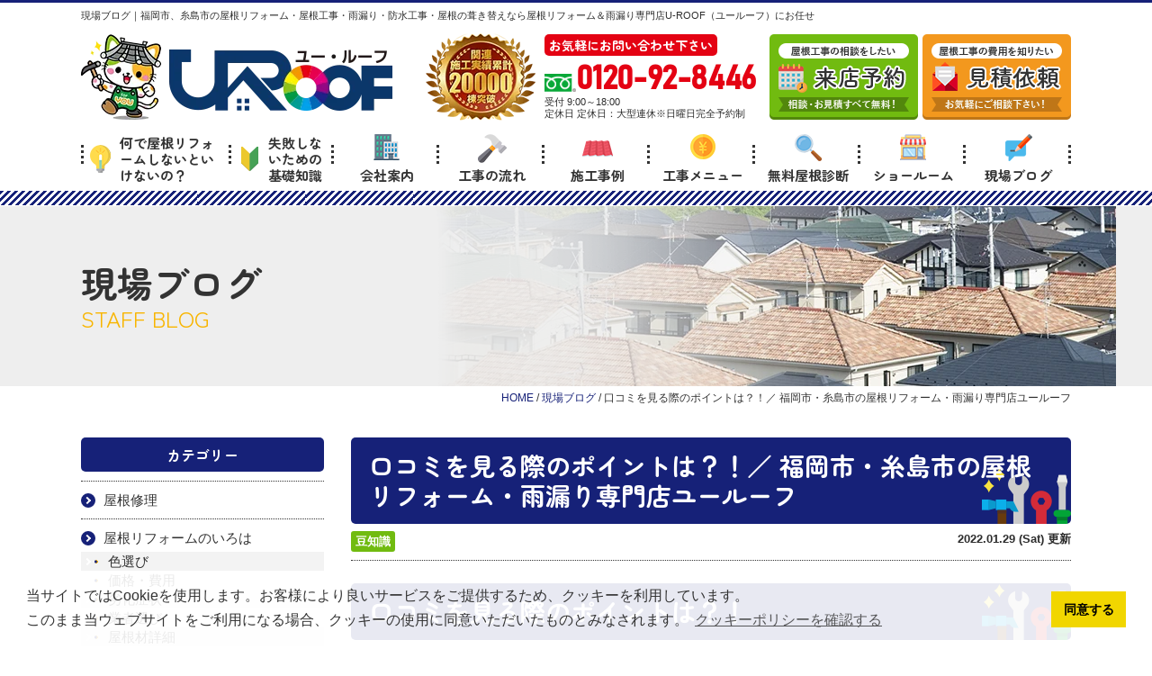

--- FILE ---
content_type: text/html; charset=UTF-8
request_url: https://u-roof.jp/blog/9062/
body_size: 14297
content:
<!DOCTYPE html><html><head><meta charset="UTF-8"><meta http-equiv="X-UA-Compatible" content="IE=edge" /><meta name="viewport" content="width=device-width" /><link rel="stylesheet" media="print" onload="this.onload=null;this.media='all';" id="ao_optimized_gfonts" href="https://fonts.googleapis.com/css?family=Zen+Maru+Gothic:400,700%7CZen+Maru+Gothic:400,700&amp;display=swap"><link media="all" href="https://u-roof.jp/cms/wp-content/cache/autoptimize/css/autoptimize_7d6c9659fde60151f8215539b41ab76d.css" rel="stylesheet"><link media="screen" href="https://u-roof.jp/cms/wp-content/cache/autoptimize/css/autoptimize_7f685562cbdf5c83392d45c5bae58dfe.css" rel="stylesheet"><title>口コミを見る際のポイントは？！／ 福岡市・糸島市の屋根リフォーム・雨漏り専門店ユールーフ｜現場ブログ｜福岡市・糸島市の雨漏り・屋根リフォーム・屋根の葺き替え・屋根工事専門店ユールーフ</title><meta name="description" content="現場ブログ「口コミを見る際のポイントは？！／ 福岡市・糸島市の屋根リフォーム・雨漏り専門店ユールーフ」です。福岡市・糸島市地域密着の雨漏り・屋根リフォーム・屋根の葺き替え・屋根工事・屋根修理専門店U-ROOF。関連累計施工実績20,000棟の実績と福岡市・糸島市地域密着の経験で住まいの屋根を守ります！ショールーム来店・相談・診断無料" /><meta name="keywords" content="現場ブログ,屋根塗装, 福岡市,糸島市, 福岡県, 屋根工事,雨漏り修理,防水工事,屋根リフォーム" /><meta name='robots' content='max-image-preview:large' /><link rel='dns-prefetch' href='//cdnjs.cloudflare.com' /><link rel='dns-prefetch' href='//s.w.org' /><link href='https://fonts.gstatic.com' crossorigin='anonymous' rel='preconnect' /> <script type="text/javascript">window._wpemojiSettings = {"baseUrl":"https:\/\/s.w.org\/images\/core\/emoji\/13.0.1\/72x72\/","ext":".png","svgUrl":"https:\/\/s.w.org\/images\/core\/emoji\/13.0.1\/svg\/","svgExt":".svg","source":{"concatemoji":"https:\/\/u-roof.jp\/cms\/wp-includes\/js\/wp-emoji-release.min.js?ver=5.7.14"}};
			!function(e,a,t){var n,r,o,i=a.createElement("canvas"),p=i.getContext&&i.getContext("2d");function s(e,t){var a=String.fromCharCode;p.clearRect(0,0,i.width,i.height),p.fillText(a.apply(this,e),0,0);e=i.toDataURL();return p.clearRect(0,0,i.width,i.height),p.fillText(a.apply(this,t),0,0),e===i.toDataURL()}function c(e){var t=a.createElement("script");t.src=e,t.defer=t.type="text/javascript",a.getElementsByTagName("head")[0].appendChild(t)}for(o=Array("flag","emoji"),t.supports={everything:!0,everythingExceptFlag:!0},r=0;r<o.length;r++)t.supports[o[r]]=function(e){if(!p||!p.fillText)return!1;switch(p.textBaseline="top",p.font="600 32px Arial",e){case"flag":return s([127987,65039,8205,9895,65039],[127987,65039,8203,9895,65039])?!1:!s([55356,56826,55356,56819],[55356,56826,8203,55356,56819])&&!s([55356,57332,56128,56423,56128,56418,56128,56421,56128,56430,56128,56423,56128,56447],[55356,57332,8203,56128,56423,8203,56128,56418,8203,56128,56421,8203,56128,56430,8203,56128,56423,8203,56128,56447]);case"emoji":return!s([55357,56424,8205,55356,57212],[55357,56424,8203,55356,57212])}return!1}(o[r]),t.supports.everything=t.supports.everything&&t.supports[o[r]],"flag"!==o[r]&&(t.supports.everythingExceptFlag=t.supports.everythingExceptFlag&&t.supports[o[r]]);t.supports.everythingExceptFlag=t.supports.everythingExceptFlag&&!t.supports.flag,t.DOMReady=!1,t.readyCallback=function(){t.DOMReady=!0},t.supports.everything||(n=function(){t.readyCallback()},a.addEventListener?(a.addEventListener("DOMContentLoaded",n,!1),e.addEventListener("load",n,!1)):(e.attachEvent("onload",n),a.attachEvent("onreadystatechange",function(){"complete"===a.readyState&&t.readyCallback()})),(n=t.source||{}).concatemoji?c(n.concatemoji):n.wpemoji&&n.twemoji&&(c(n.twemoji),c(n.wpemoji)))}(window,document,window._wpemojiSettings);</script> <script type='text/javascript' src='//cdnjs.cloudflare.com/ajax/libs/jquery/3.7.1/jquery.min.js?ver=3.7.1' id='jquery-js'></script> <script type='text/javascript' src='https://u-roof.jp/cms/wp-content/plugins/responsive-lightbox/assets/fancybox/jquery.fancybox.min.js?ver=2.3.2' id='responsive-lightbox-fancybox-js'></script> <script type='text/javascript' src='https://u-roof.jp/cms/wp-includes/js/underscore.min.js?ver=1.8.3' id='underscore-js'></script> <script type='text/javascript' src='https://u-roof.jp/cms/wp-content/plugins/responsive-lightbox/assets/infinitescroll/infinite-scroll.pkgd.min.js?ver=5.7.14' id='responsive-lightbox-infinite-scroll-js'></script> <script type='text/javascript' id='responsive-lightbox-js-extra'>var rlArgs = {"script":"fancybox","selector":"lightbox","customEvents":"","activeGalleries":"1","modal":"0","showOverlay":"1","showCloseButton":"1","enableEscapeButton":"1","hideOnOverlayClick":"1","hideOnContentClick":"0","cyclic":"0","showNavArrows":"1","autoScale":"1","scrolling":"yes","centerOnScroll":"1","opacity":"1","overlayOpacity":"70","overlayColor":"#666","titleShow":"1","titlePosition":"outside","transitions":"fade","easings":"swing","speeds":"300","changeSpeed":"300","changeFade":"100","padding":"5","margin":"5","videoWidth":"1080","videoHeight":"720","woocommerce_gallery":"0","ajaxurl":"https:\/\/u-roof.jp\/cms\/wp-admin\/admin-ajax.php","nonce":"b77a22318e"};</script> <script type='text/javascript' src='https://u-roof.jp/cms/wp-content/plugins/responsive-lightbox/js/front.js?ver=2.3.2' id='responsive-lightbox-js'></script> <script type='text/javascript' src='https://u-roof.jp/cms/wp-content/plugins/business-calendar/js/jquery-migrate-1.4.1.min.js?ver=5.7.14' id='bc-jquery-migrate-js'></script> <link rel="canonical" href="https://u-roof.jp/blog/9062/" /><link rel="icon" href="https://u-roof.jp/cms/wp-content/uploads/2021/04/cropped-a4e2344872ddc29f892d687cbff54b25-32x32.jpg" sizes="32x32" /><link rel="icon" href="https://u-roof.jp/cms/wp-content/uploads/2021/04/cropped-a4e2344872ddc29f892d687cbff54b25-192x192.jpg" sizes="192x192" /><link rel="apple-touch-icon" href="https://u-roof.jp/cms/wp-content/uploads/2021/04/cropped-a4e2344872ddc29f892d687cbff54b25-180x180.jpg" /><meta name="msapplication-TileImage" content="https://u-roof.jp/cms/wp-content/uploads/2021/04/cropped-a4e2344872ddc29f892d687cbff54b25-270x270.jpg" /><meta name="format-detection" content="telephone=no" /><meta name="robots" content="noindex,nofollow" /><link rel="preload" as="style" fetchpriority="high" href="https://cdn.jsdelivr.net/npm/cookieconsent@3/build/cookieconsent.min.css"><link rel="stylesheet" href="https://cdn.jsdelivr.net/npm/cookieconsent@3/build/cookieconsent.min.css" media="print" onload='this.media="all"' /><link rel="preload" as="style" fetchpriority="high" href="https://use.fontawesome.com/releases/v5.6.1/css/all.css"><link rel="stylesheet" href="https://use.fontawesome.com/releases/v5.6.1/css/all.css" media="print" onload='this.media="all"' /><link rel="preconnect" href="https://fonts.googleapis.com"><link rel="preconnect" href="https://fonts.gstatic.com" crossorigin>  <script src="https://u-roof.jp/cms/wp-content/themes/u-roof/js/jquery.heightLine.js"></script> <script src="https://u-roof.jp/cms/wp-content/themes/u-roof/js/conf.js"></script> <script src="https://u-roof.jp/cms/wp-content/themes/u-roof/js/heightLineSetting.js"></script>    <script>(function(w,d,s,l,i){w[l]=w[l]||[];w[l].push({'gtm.start':
new Date().getTime(),event:'gtm.js'});var f=d.getElementsByTagName(s)[0],
j=d.createElement(s),dl=l!='dataLayer'?'&l='+l:'';j.async=true;j.src=
'https://www.googletagmanager.com/gtm.js?id='+i+dl;f.parentNode.insertBefore(j,f);
})(window,document,'script','dataLayer','GTM-5P6XSS9');</script> </head><body data-rsssl=1 id="blog"  data-login="false"> <noscript><iframe src="https://www.googletagmanager.com/ns.html?id=GTM-5P6XSS9" height="0" width="0" style="display:none;visibility:hidden"></iframe></noscript><header><div class="htxt"><div class="inner"><p><strong>現場ブログ｜福岡市、糸島市の屋根リフォーム・屋根工事・雨漏り・防水工事・屋根の葺き替えなら屋根リフォーム＆雨漏り専門店U-ROOF（ユールーフ）にお任せ</strong></p></div></div><div class="spmenubtn spblock"> <a href="javascript:switchMenu();"> <span></span> <span></span> <span></span> <span>MENU</span> </a></div><div class="inner"> <a class="hdrLogo" href="https://u-roof.jp/"><noscript><img src="https://u-roof.jp/cms/wp-content/uploads/2021/04/hlogo-1.png" width="346" height="95" alt="福岡市西区の屋根リフォーム＆雨漏り専門店 U-ROOF" class="logo01" /></noscript><img src='data:image/svg+xml,%3Csvg%20xmlns=%22http://www.w3.org/2000/svg%22%20viewBox=%220%200%20346%2095%22%3E%3C/svg%3E' data-src="https://u-roof.jp/cms/wp-content/uploads/2021/04/hlogo-1.png" width="346" height="95" alt="福岡市西区の屋根リフォーム＆雨漏り専門店 U-ROOF" class="lazyload logo01" /></a><div class="hdrCntBox"> <noscript><img src="https://u-roof.jp/cms/wp-content/uploads/2021/04/medal-1.png" width="122" height="97" alt="屋根リフォーム＆雨漏り専門店 U-ROOF" class="logo02" /></noscript><img src='data:image/svg+xml,%3Csvg%20xmlns=%22http://www.w3.org/2000/svg%22%20viewBox=%220%200%20122%2097%22%3E%3C/svg%3E' data-src="https://u-roof.jp/cms/wp-content/uploads/2021/04/medal-1.png" width="122" height="97" alt="屋根リフォーム＆雨漏り専門店 U-ROOF" class="lazyload logo02" /><div class="hdrContact"><p class="contactCatch">お気軽にお問い合わせ下さい</p><p class="tel"><span class="tel-link fdl">0120-92-8446</span>受付 9:00～18:00 <br>定休日 定休日：大型連休※日曜日完全予約制</p></div><ul class="hdrBnr"><li><a href="https://u-roof.jp/showroom/"><noscript><img src="https://u-roof.jp/cms/wp-content/themes/u-roof/img/hdr_bnr_reserve.png" width="165" height="95" alt="屋根工事の相談がしたい ショールーム来店予約"></noscript><img class="lazyload" src='data:image/svg+xml,%3Csvg%20xmlns=%22http://www.w3.org/2000/svg%22%20viewBox=%220%200%20165%2095%22%3E%3C/svg%3E' data-src="https://u-roof.jp/cms/wp-content/themes/u-roof/img/hdr_bnr_reserve.png" width="165" height="95" alt="屋根工事の相談がしたい ショールーム来店予約"></a></li><li><a href="https://u-roof.jp/contact/"><noscript><img src="https://u-roof.jp/cms/wp-content/themes/u-roof/img/hdr_bnr_contact.png" width="165" height="95" alt="屋根工事の費用を知りたい 見積依頼"></noscript><img class="lazyload" src='data:image/svg+xml,%3Csvg%20xmlns=%22http://www.w3.org/2000/svg%22%20viewBox=%220%200%20165%2095%22%3E%3C/svg%3E' data-src="https://u-roof.jp/cms/wp-content/themes/u-roof/img/hdr_bnr_contact.png" width="165" height="95" alt="屋根工事の費用を知りたい 見積依頼"></a></li></ul></div></div><nav><ul id="gNav"><li class="gnav01"><a href="https://u-roof.jp/why/"><noscript><img src="https://u-roof.jp/cms/wp-content/themes/u-roof/img/ico_g01.png" width="23" height="31" alt=""></noscript><img class="lazyload" src='data:image/svg+xml,%3Csvg%20xmlns=%22http://www.w3.org/2000/svg%22%20viewBox=%220%200%2023%2031%22%3E%3C/svg%3E' data-src="https://u-roof.jp/cms/wp-content/themes/u-roof/img/ico_g01.png" width="23" height="31" alt="">何で屋根リフォームしないといけないの？</a></li><li class="gnav02"><a href="https://u-roof.jp/beginner/"><noscript><img src="https://u-roof.jp/cms/wp-content/themes/u-roof/img/ico_g02.png" width="21" height="29" alt=""></noscript><img class="lazyload" src='data:image/svg+xml,%3Csvg%20xmlns=%22http://www.w3.org/2000/svg%22%20viewBox=%220%200%2021%2029%22%3E%3C/svg%3E' data-src="https://u-roof.jp/cms/wp-content/themes/u-roof/img/ico_g02.png" width="21" height="29" alt="">失敗しないための基礎知識</a></li><li class="gnav03"><a href="https://u-roof.jp/corporate/"><noscript><img src="https://u-roof.jp/cms/wp-content/themes/u-roof/img/ico_g03.png" width="29" height="29" alt=""></noscript><img class="lazyload" src='data:image/svg+xml,%3Csvg%20xmlns=%22http://www.w3.org/2000/svg%22%20viewBox=%220%200%2029%2029%22%3E%3C/svg%3E' data-src="https://u-roof.jp/cms/wp-content/themes/u-roof/img/ico_g03.png" width="29" height="29" alt="">会社案内</a></li><li class="gnav04"><a href="https://u-roof.jp/flow/"><noscript><img src="https://u-roof.jp/cms/wp-content/themes/u-roof/img/ico_g04.png" width="32" height="32" alt=""></noscript><img class="lazyload" src='data:image/svg+xml,%3Csvg%20xmlns=%22http://www.w3.org/2000/svg%22%20viewBox=%220%200%2032%2032%22%3E%3C/svg%3E' data-src="https://u-roof.jp/cms/wp-content/themes/u-roof/img/ico_g04.png" width="32" height="32" alt="">工事の流れ</a></li><li class="gnav05"><a href="https://u-roof.jp/works/"><noscript><img src="https://u-roof.jp/cms/wp-content/themes/u-roof/img/ico_g05.png" width="34" height="28" alt=""></noscript><img class="lazyload" src='data:image/svg+xml,%3Csvg%20xmlns=%22http://www.w3.org/2000/svg%22%20viewBox=%220%200%2034%2028%22%3E%3C/svg%3E' data-src="https://u-roof.jp/cms/wp-content/themes/u-roof/img/ico_g05.png" width="34" height="28" alt="">施工事例</a></li><li class="gnav06"><a href="https://u-roof.jp/menu/"><noscript><img src="https://u-roof.jp/cms/wp-content/themes/u-roof/img/ico_g06.png" width="28" height="28" alt=""></noscript><img class="lazyload" src='data:image/svg+xml,%3Csvg%20xmlns=%22http://www.w3.org/2000/svg%22%20viewBox=%220%200%2028%2028%22%3E%3C/svg%3E' data-src="https://u-roof.jp/cms/wp-content/themes/u-roof/img/ico_g06.png" width="28" height="28" alt="">工事メニュー</a><ul class="dropMenu"></ul></li><li class="gnav07"><a href="https://u-roof.jp/diagnosis/"><noscript><img src="https://u-roof.jp/cms/wp-content/themes/u-roof/img/ico_g07.png" width="30" height="30" alt=""></noscript><img class="lazyload" src='data:image/svg+xml,%3Csvg%20xmlns=%22http://www.w3.org/2000/svg%22%20viewBox=%220%200%2030%2030%22%3E%3C/svg%3E' data-src="https://u-roof.jp/cms/wp-content/themes/u-roof/img/ico_g07.png" width="30" height="30" alt="">無料屋根診断</a></li><li class="gnav08"><a href="https://u-roof.jp/showroom/"><noscript><img src="https://u-roof.jp/cms/wp-content/themes/u-roof/img/ico_g08.png" width="29" height="29" alt=""></noscript><img class="lazyload" src='data:image/svg+xml,%3Csvg%20xmlns=%22http://www.w3.org/2000/svg%22%20viewBox=%220%200%2029%2029%22%3E%3C/svg%3E' data-src="https://u-roof.jp/cms/wp-content/themes/u-roof/img/ico_g08.png" width="29" height="29" alt="">ショールーム</a></li><li class="gnav09"><a href="https://u-roof.jp/blog/"><noscript><img src="https://u-roof.jp/cms/wp-content/themes/u-roof/img/ico_g09.png" width="30" height="30" alt=""></noscript><img class="lazyload" src='data:image/svg+xml,%3Csvg%20xmlns=%22http://www.w3.org/2000/svg%22%20viewBox=%220%200%2030%2030%22%3E%3C/svg%3E' data-src="https://u-roof.jp/cms/wp-content/themes/u-roof/img/ico_g09.png" width="30" height="30" alt="">現場ブログ</a></li></ul></nav></header><div id="pageTitle"><div class="inner" style="background:url(https://u-roof.jp/cms/wp-content/uploads/2020/10/roof-2.png);"><p class="hone">現場ブログ<span>STAFF BLOG</span></p></div></div><div id="pagePath"><p> <span property="itemListElement" typeof="ListItem"><a property="item" typeof="WebPage" title="Go to 福岡市・糸島市の雨漏り・屋根リフォーム・屋根の葺き替え・屋根工事専門店ユールーフ." href="https://u-roof.jp" class="home" ><span property="name">HOME</span></a><meta property="position" content="1"></span> / <span property="itemListElement" typeof="ListItem"><a property="item" typeof="WebPage" title="Go to 現場ブログ." href="https://u-roof.jp/blog/" class="post post-blog-archive" ><span property="name">現場ブログ</span></a><meta property="position" content="2"></span> / <span class="post post-blog current-item">口コミを見る際のポイントは？！／ 福岡市・糸島市の屋根リフォーム・雨漏り専門店ユールーフ</span></p></div><div id="contents"><section id="main" ><article class="singleBlog"><h1 class="mb0">口コミを見る際のポイントは？！／ 福岡市・糸島市の屋根リフォーム・雨漏り専門店ユールーフ</h1><div class="infoBox"><p class="cat"> <a href="https://u-roof.jp/blog/blog_tax/%e8%b1%86%e7%9f%a5%e8%ad%98/">豆知識</a></p><p class="time">2022.01.29 (Sat) 更新</p></div><div class="singleDetail"><h1>口コミを見る際のポイントは？！</h1><p style="text-align: center;"><span style="font-size: 18pt; color: #ff0000;"><strong><span style="font-family: 'arial black', sans-serif;">＼福岡市・糸島市地域密着／</span></strong></span></p><p style="text-align: center;"><span style="font-size: 18pt; color: #0000ff;"><strong><span style="font-family: 'arial black', sans-serif;">屋根リフォーム・雨漏り専門店</span></strong></span></p><p>皆さんこんにちは&#x1f31f;</p><p><a href="https://u-roof.jp/">福岡市・糸島市地域密着の</a></p><p>屋根リフォーム・雨漏り専門店</p><p><a href="https://u-roof.jp/staff/">ユールーフスタッフの三村</a>です(^^)/</p><p>&nbsp;</p><p>&nbsp;</p><p>いつも現場ブログを見て下さってありがとうございます。</p><p>今週は少し気温も暖かくなってきましたね&#x1f604;&#x2728;</p><p>事務員Iさんが、おやつにアイスを持って来てくれました&#x1f366;</p><p>冬にアイス？！ナイスチョイス！！</p><p>皆で美味しく頂きました&#x1f917;&#x1f366;</p><p>ありがとうございます☆彡</p><p>&nbsp;</p><p><noscript><img src="https://u-paint.jp/cms/wp-content/uploads/2022/01/72418f92bd975ad026a837d83de54e3e.jpg" /></noscript><img class="lazyload" src='data:image/svg+xml,%3Csvg%20xmlns=%22http://www.w3.org/2000/svg%22%20viewBox=%220%200%20210%20140%22%3E%3C/svg%3E' data-src="https://u-paint.jp/cms/wp-content/uploads/2022/01/72418f92bd975ad026a837d83de54e3e.jpg" /></p><p>さて、今回は『口コミを見る際のポイントは？！』についてお話しようと思います。</p><p>飲食店や美容室に行く際は『口コミ』をまず見ませんか？</p><p>&nbsp;</p><p>業者を選ぶ際にも、是非『口コミ』をみて下さい。</p><p>屋根リフォームを検討している方の中には、業者選びで悩んでいる方もいらっしゃると思います。</p><p>&nbsp;</p><p>屋根リフォームが必要になる頃には、業者の営業の方が訪問してくる事もしばしば。</p><p>しかし、他の業者と比較しないうちに契約してしまうと</p><p>『こんなはずじゃなかった？！』</p><p>と、後悔する可能性もあります。</p><p>今回はこのブログで業者を選ぶ際に役立つ口コミ情報を見るポイントについて解説していきます。</p><p>&nbsp;</p><p><span style="font-size: 10pt;">福岡市・糸島市の雨漏り・屋根リフォーム・屋根工事のことなら屋根専門店のユールーフへご連絡お待ちしております。</span></p><p><a href="tel:0120928446"><div class="contactTel"><p class="contactCatch"><span>見積無料</span><span>診断無料</span><br>お気軽にお問い合わせ下さい</p><p class="tel"><span class="tel-link fdl">0120-92-8446</span>受付時間9:00～18:00</p></div> </a></p><h3><span style="font-size: 18pt; font-family: 'arial black', sans-serif;">情報を得るならまず口コミから！！</span></h3><p>福岡市・糸島市にはたくさんの外壁塗装業者があります。</p><p>『福岡市　糸島市　屋根リフォーム』と検索すると　<span style="color: #ff0000;"><span style="text-decoration: underline;">1,390,000件</span><span style="color: #000000;">　ヒットします。</span></span></p><p>&nbsp;</p><p>そんな時、役立つのが『口コミ』です。</p><p>口コミでは、実際に、実施・検討した方のリアルな声がチェックできます。</p><p>&nbsp;</p><p>沢山ある屋根リフォーム業者の中から</p><p><strong>なぜこの業者を選んだのか</strong></p><p><strong>工事内容についての情報</strong></p><p><strong>最終的な総合評価</strong></p><p>などなど・・・</p><p>『それが知りたかった！！』</p><p>という参考になる情報が満載です！</p><p>福岡市・糸島市で外壁塗装をするならまずは、インターネットで情報を得て、信頼できる情報を賢くゲットしましょう。</p><p>&nbsp;</p><h3><span style="font-size: 18pt; font-family: 'arial black', sans-serif;">業者選びで知っておきたい口コミのポイント</span></h3><h4><span style="font-size: 14pt;">1.数種類のサイトで確認する</span></h4><p>口コミと言ってもインターネット上で出てくる評価には種類があります。</p><blockquote><p>・屋根リフォームの公式ホームページに記載されてるお客様からのお声</p><p>・口コミポータルサイト</p><p>・屋根リフォーム一括見積もりサイト</p><p>・Googleマップから見る口コミ</p></blockquote><p>上記の様に、インターネット上で『福岡市・糸島市』の外壁塗装業者の口コミを検索すると沢山のお声を見る事が出来ます。</p><p>沢山の情報が出てきますが口コミのデメリットは誰が書いたか分からないという点です。</p><p>正しい情報を見極める為にも、複数のサイトで評価を確認して、一つの情報だけに頼って外壁塗装業者をえらばないように、気をつけましょう。</p><p>&nbsp;</p><h4><span style="font-size: 14pt;">2.信憑性があるか</span></h4><p>インターネット上で評価は誰でも書くことができますが、良い評価ばかり書いているサイトもあります。</p><p>確かに、評価通りの良い事ばかりの屋根リフォーム業者もありますが、良い事ばかりかいてあると</p><p>『この情報は本当なのかな？』</p><p>と疑いに出てきて、信憑性に欠けてしまう事もあります。</p><p>&nbsp;</p><p>信頼できて屋根リフォームであるか判断するには、良い評価ばかりを見るだけでなく、悪い評価も書かれているかを確認する事がポイントです。</p><p>良い事も、悪い事もきちんと情報として出している業者は、誠実にお客様の評価を管理している証拠です。</p><p><span style="text-decoration: underline;"><strong>グーグルの口コミは解除が出来ない為、実際のお客様の声が聞けるツールの一つです。</strong></span></p><p><a href="https://u-paint.jp/blog/25309/"><span style="font-size: 14pt;">≫≫お客様の不安を解消！！　はこちら</span></a></p><p>&nbsp;</p><h4><span style="font-size: 14pt;">3.定期的に情報が更新されているか？</span></h4><p>口コミが記載されているサイトや屋根リフォームの公式ホームページが定期的に更新されているのかを確認しましょう。</p><p>半年経っているのに、何も更新されていないという事は、何らかの問題が起きている可能性があります。</p><p>&nbsp;</p><p>定期的に評価が記載されているようであれば、継続してお客様との関係を築いている、</p><p>信頼できる屋根リフォーム業者と言えます。</p><p>&nbsp;</p><p>参考にして見て下さい。</p><h4><span style="font-size: 14pt;">　4.自分と似たような需要を持った人の口コミに注目</span></h4><p>沢山の評価の中から最も注目すべきポイントは、自分と似たような需要を持った人の意見や感想を見てみましょう。</p><p>例えば、コスト重視で考えている人ならば、業者の態度が多少悪くても、満足度は高くなります。</p><p>しかし、業者の対応・出来具合などの重視の方は、</p><p>『コストは抑えられたけど、業者の対応に不満を持った』</p><p>と、いう事になります。</p><p>&nbsp;</p><p>まずは、自分のニーズを明確化しておく必要があります。</p><p>外壁塗装をするために、何を重視するかしっかりと明確化することで、より参考になる情報は何かが見極められます。</p><blockquote><p>・価格</p><p>・技術力</p><p>・業者の対応</p><p>・保証</p></blockquote><p>&nbsp;</p><p><span style="font-size: 10pt;">福岡市・糸島市の雨漏り・屋根リフォーム・屋根工事のことなら屋根専門店のユールーフへご連絡お待ちしております。</span></p><p><a href="tel:0120928446"><div class="contactTel"><p class="contactCatch"><span>見積無料</span><span>診断無料</span><br>お気軽にお問い合わせ下さい</p><p class="tel"><span class="tel-link fdl">0120-92-8446</span>受付時間9:00～18:00</p></div> </a></p><p>&nbsp;</p><h3><span style="font-size: 18pt; font-family: 'arial black', sans-serif;">まとめ</span></h3><p>いかがだったでしょうか？</p><p>満足のいく屋根リフォーム業者を選ぶ為には、『口コミサイト』を最大限に活用する事が大切です。</p><p>業者の評価を見る時は、今回のブログで紹介した4つのポイントに注意して業者を探し、満足のいく業者にお願いしましょう。</p><p>&nbsp;</p><p>&nbsp;</p><p style="text-align: left;"><a href="https://u-roof.jp/showroom/"><span style="font-size: 12pt;"><strong><span style="font-family: 'arial black', sans-serif;">ユールーフでは</span></strong></span><strong><span style="font-family: 'arial black', sans-serif;"><span style="color: #ffcc00; font-size: 12pt;">福岡市西区にショールームを</span><span style="font-size: 12pt;">構えております！</span></span></strong></a></p><p style="text-align: left;"><strong><span style="font-family: 'arial black', sans-serif;"><span style="font-size: 12pt;">実際に屋根材の展示も行っておりますので</span><span style="color: #ff0000; font-size: 12pt;">是非お気軽にお越しくださいませ！</span></span></strong></p><p><a href="https://u-roof.jp/showroom/"><noscript><img src="https://u-roof.jp/cms/wp-content/uploads/2021/09/9920bdfa570aa516e64b672aadc784de.png" alt="" width="785" height="177" class="size-full wp-image-7829 aligncenter" srcset="https://u-roof.jp/cms/wp-content/uploads/2021/09/9920bdfa570aa516e64b672aadc784de.png 785w, https://u-roof.jp/cms/wp-content/uploads/2021/09/9920bdfa570aa516e64b672aadc784de-250x56.png 250w, https://u-roof.jp/cms/wp-content/uploads/2021/09/9920bdfa570aa516e64b672aadc784de-768x173.png 768w" sizes="(max-width: 785px) 100vw, 785px" /></noscript><img src='data:image/svg+xml,%3Csvg%20xmlns=%22http://www.w3.org/2000/svg%22%20viewBox=%220%200%20785%20177%22%3E%3C/svg%3E' data-src="https://u-roof.jp/cms/wp-content/uploads/2021/09/9920bdfa570aa516e64b672aadc784de.png" alt="" width="785" height="177" class="lazyload size-full wp-image-7829 aligncenter" data-srcset="https://u-roof.jp/cms/wp-content/uploads/2021/09/9920bdfa570aa516e64b672aadc784de.png 785w, https://u-roof.jp/cms/wp-content/uploads/2021/09/9920bdfa570aa516e64b672aadc784de-250x56.png 250w, https://u-roof.jp/cms/wp-content/uploads/2021/09/9920bdfa570aa516e64b672aadc784de-768x173.png 768w" data-sizes="(max-width: 785px) 100vw, 785px" /></a></p><p style="text-align: left;"><a href="https://u-roof.jp/works/"><span style="font-size: 12pt;"><span style="font-family: 'arial black', sans-serif;"><strong><span style="color: #0000ff;">ユールーフ</span>は</strong></span><span style="color: #ffcc00; font-family: 'arial black', sans-serif;"><strong>関連施工実績</strong></span></span><span style="color: #ffcc00; font-family: 'arial black', sans-serif; font-size: 12pt;"><strong><span style="color: #ff0000;">＼</span>累計20000件超<span style="color: #ff0000;">／</span></strong></span></a></p><p><strong><span style="font-family: 'arial black', sans-serif;">満足度120％を目指して、高品質の屋根工事を実現します！！</span></strong></p><p style="text-align: center;"><span style="font-family: 'arial black', sans-serif; font-size: 10pt;">施工事例は画像をタップ！</span></p><p><a href="https://u-roof.jp/works/"><noscript><img src="https://u-roof.jp/cms/wp-content/uploads/2021/11/f42aecea83964478bc220e7319c31326.png" alt="" width="777" height="384" class=" wp-image-8454 aligncenter" srcset="https://u-roof.jp/cms/wp-content/uploads/2021/11/f42aecea83964478bc220e7319c31326.png 985w, https://u-roof.jp/cms/wp-content/uploads/2021/11/f42aecea83964478bc220e7319c31326-250x124.png 250w, https://u-roof.jp/cms/wp-content/uploads/2021/11/f42aecea83964478bc220e7319c31326-768x380.png 768w, https://u-roof.jp/cms/wp-content/uploads/2021/11/f42aecea83964478bc220e7319c31326-800x396.png 800w" sizes="(max-width: 777px) 100vw, 777px" /></noscript><img src='data:image/svg+xml,%3Csvg%20xmlns=%22http://www.w3.org/2000/svg%22%20viewBox=%220%200%20777%20384%22%3E%3C/svg%3E' data-src="https://u-roof.jp/cms/wp-content/uploads/2021/11/f42aecea83964478bc220e7319c31326.png" alt="" width="777" height="384" class="lazyload  wp-image-8454 aligncenter" data-srcset="https://u-roof.jp/cms/wp-content/uploads/2021/11/f42aecea83964478bc220e7319c31326.png 985w, https://u-roof.jp/cms/wp-content/uploads/2021/11/f42aecea83964478bc220e7319c31326-250x124.png 250w, https://u-roof.jp/cms/wp-content/uploads/2021/11/f42aecea83964478bc220e7319c31326-768x380.png 768w, https://u-roof.jp/cms/wp-content/uploads/2021/11/f42aecea83964478bc220e7319c31326-800x396.png 800w" data-sizes="(max-width: 777px) 100vw, 777px" /></a></p><p><a href="https://u-roof.jp/insurance/"><span style="font-family: 'arial black', sans-serif;"><strong><span style="color: #ff0000;">実質無料</span>？？！！</strong></span></a></p><p><span style="font-family: 'arial black', sans-serif;"><strong><span style="color: #ffcc00;">火災保険適用での屋根リフォームで工事負担額が実質0円でできる可能性</span>があります！！</strong></span></p><p><span style="font-family: 'arial black', sans-serif;"><strong>詳しくはこちらから▼</strong></span></p><p><a href="https://u-roof.jp/insurance/"><noscript><img src="https://u-roof.jp/cms/wp-content/uploads/2021/12/4ffa1b1c4ce8a89693c6900201350c5a.png" alt="" width="781" height="450" class=" wp-image-8693 aligncenter" srcset="https://u-roof.jp/cms/wp-content/uploads/2021/12/4ffa1b1c4ce8a89693c6900201350c5a.png 800w, https://u-roof.jp/cms/wp-content/uploads/2021/12/4ffa1b1c4ce8a89693c6900201350c5a-250x144.png 250w, https://u-roof.jp/cms/wp-content/uploads/2021/12/4ffa1b1c4ce8a89693c6900201350c5a-768x443.png 768w" sizes="(max-width: 781px) 100vw, 781px" /></noscript><img src='data:image/svg+xml,%3Csvg%20xmlns=%22http://www.w3.org/2000/svg%22%20viewBox=%220%200%20781%20450%22%3E%3C/svg%3E' data-src="https://u-roof.jp/cms/wp-content/uploads/2021/12/4ffa1b1c4ce8a89693c6900201350c5a.png" alt="" width="781" height="450" class="lazyload  wp-image-8693 aligncenter" data-srcset="https://u-roof.jp/cms/wp-content/uploads/2021/12/4ffa1b1c4ce8a89693c6900201350c5a.png 800w, https://u-roof.jp/cms/wp-content/uploads/2021/12/4ffa1b1c4ce8a89693c6900201350c5a-250x144.png 250w, https://u-roof.jp/cms/wp-content/uploads/2021/12/4ffa1b1c4ce8a89693c6900201350c5a-768x443.png 768w" data-sizes="(max-width: 781px) 100vw, 781px" /></a></p><blockquote><p><span style="font-family: 'arial black', sans-serif;"><strong>火災保険の詳しい内容についてはこちら</strong></span></p><p><span style="font-family: 'arial black', sans-serif;"><a href="https://u-roof.jp/blog/7667/">▼火災保険で屋根修理が無料に？！後悔する前に・・・</a></span></p><p><span style="font-family: 'arial black', sans-serif;"><a href="https://u-roof.jp/blog/7702/">▼火災保険で注意すべき点は？&#x1f64d;</a></span></p><p><span style="font-family: 'arial black', sans-serif;"><a href="https://u-roof.jp/blog/7706/">▼火災保険の申請方法について</a></span></p><p><span style="font-family: 'arial black', sans-serif;"><a href="https://u-roof.jp/blog/7822/">▼屋根葺き替え工事の補助金はあるの？</a></span></p><p><span style="font-family: 'arial black', sans-serif;"><a href="https://u-roof.jp/blog/8276/">▼火災保険についてよくある質問【Q＆A】</a></span></p></blockquote></div></article><div class="pagenavi"><hr><ul class="naviUl"><li class="next"><a href="https://u-roof.jp/blog/9055/" rel="prev">前の記事</a></li><li class="list"><a href="https://u-roof.jp/blog/">一覧</a></li><li class="prev"><a href="https://u-roof.jp/blog/9063/" rel="next">次の記事</a></li></ul></div><p class="bnrBox"> <a href="https://u-roof.jp/showroom/"> <noscript><img src="https://u-roof.jp/cms/wp-content/themes/u-roof/img/main_bnr_reserve.png" alt="ご来店予約"></noscript><img class="lazyload" src='data:image/svg+xml,%3Csvg%20xmlns=%22http://www.w3.org/2000/svg%22%20viewBox=%220%200%20210%20140%22%3E%3C/svg%3E' data-src="https://u-roof.jp/cms/wp-content/themes/u-roof/img/main_bnr_reserve.png" alt="ご来店予約"> </a></p><div class="contactBox"><h2>診断無料</h2><div class="telBox"><p class="tel"><span class="tel-link fdl">0120-92-8446</span> 受付 9:00～18:00 <br class="spblock">定休日 定休日：大型連休※日曜日完全予約制 <strong>お電話でのご依頼もお気軽にどうぞ</strong></p> <a href="https://u-roof.jp/diagnosis/" class="btn"><noscript><img src="https://u-roof.jp/cms/wp-content/themes/u-roof/img/ico_conform.png" alt=""></noscript><img class="lazyload" src='data:image/svg+xml,%3Csvg%20xmlns=%22http://www.w3.org/2000/svg%22%20viewBox=%220%200%20210%20140%22%3E%3C/svg%3E' data-src="https://u-roof.jp/cms/wp-content/themes/u-roof/img/ico_conform.png" alt="">無料診断依頼<br>メールフォーム</a></div></div><h2>屋根工事のお役立ち情報</h2><div class="mainMenuL"><ul><li><h3>業者の選び方</h3><ul><li><a href="https://u-roof.jp/point/first/">屋根リフォームが初めての方へ</a></li><li><a href="https://u-roof.jp/point/advantage/">U-ROOFの強み</a></li><li><a href="https://u-roof.jp/point/promise/">屋根リフォーム専門店U-ROOFのお客様への約束</a></li><li><a href="https://u-roof.jp/point/select/">屋根専門店を選ぶ</a></li><li><a href="https://u-roof.jp/point/report/">プロによる屋根調査と専門家が作る報告書</a></li><li><a href="https://u-roof.jp/point/community/">地域密着の会社を選ぶ</a></li><li><a href="https://u-roof.jp/point/workspower/">地域密着の施工実績で選ぶ</a></li><li><a href="https://u-roof.jp/point/price/">見積金額が明瞭な会社を選ぶ</a></li></ul></li><li><h3>失敗しないための基礎知識</h3><ul><li><a href="https://u-roof.jp/beginner/parts/">各部位の名称</a></li><li><a href="https://u-roof.jp/beginner/type/">屋根材の種類</a></li><li><a href="https://u-roof.jp/beginner/roofing/">ルーフィング</a></li><li><a href="https://u-roof.jp/beginner/slope/">屋根の勾配とは</a></li><li><a href="https://u-roof.jp/beginner/asbestos/">アスベスト含有屋根</a></li><li><a href="https://u-roof.jp/beginner/importance-waterproofing/">防水の重要性</a></li><li><a href="https://u-roof.jp/beginner/durability/">屋根材の耐久性・遮熱性</a></li><li><a href="https://u-roof.jp/beginner/droneservice/">ドローン点検サービス</a></li><li><a href="https://u-roof.jp/beginner/maintenance/">屋根のメンテナンスサイクル</a></li></ul></li><li><h3>知っておきたい屋根工事</h3><ul><li><a href="https://u-roof.jp/why/">なんで屋根リフォームしないといけないの？</a></li><li><a href="https://u-roof.jp/insurance/">火災保険活用０円リフォーム</a></li></ul></li><li><h3>屋根工事を更に詳しく！</h3><ul><li><a href="https://u-roof.jp/menu/">工事メニュー</a></li><li><a href="https://u-roof.jp/flow/">工事の流れ</a></li></ul></li><li><h3>U-ROOFについて</h3><ul><li><a href="https://u-roof.jp/corporate/">会社概要</a></li><li><a href="https://u-roof.jp/showroom/">ショールーム</a></li><li><a href="https://u-roof.jp/staff/">スタッフ紹介</a></li><li><a href="https://u-roof.jp/works/">施工事例</a></li><li><a href="https://u-roof.jp/voice/">お客様の声</a></li><li><a href="https://u-roof.jp/blog/">現場ブログ</a></li><li><a href="https://u-roof.jp/faq/">よくあるご質問</a></li></ul></li><li><h3>診断・お見積り依頼はこちら</h3><ul><li><a href="https://u-roof.jp/contact/">お見積り・お問い合わせ</a></li><li><a href="https://u-roof.jp/diagnosis/">無料屋根診断</a></li><li><a href="https://u-roof.jp/rainleaking/">雨漏り診断</a></li></ul></li></ul></div></section><section id="side"><article><div class="sideCategory"><h3>カテゴリー</h3><ul><li class="cat-item cat-item-130"><a href="https://u-roof.jp/blog/blog_tax/yane-syuuri/">屋根修理</a></li><li class="cat-item cat-item-126"><a href="https://u-roof.jp/blog/blog_tax/%e5%b1%8b%e6%a0%b9%e3%83%aa%e3%83%95%e3%82%a9%e3%83%bc%e3%83%a0%e3%81%ae%e3%81%84%e3%82%8d%e3%81%af/">屋根リフォームのいろは</a><ul class='children'><li class="cat-item cat-item-125"><a href="https://u-roof.jp/blog/blog_tax/%e5%b1%8b%e6%a0%b9%e3%83%aa%e3%83%95%e3%82%a9%e3%83%bc%e3%83%a0%e3%81%ae%e3%81%84%e3%82%8d%e3%81%af/%e8%89%b2%e9%81%b8%e3%81%b3/">色選び</a></li><li class="cat-item cat-item-124"><a href="https://u-roof.jp/blog/blog_tax/%e5%b1%8b%e6%a0%b9%e3%83%aa%e3%83%95%e3%82%a9%e3%83%bc%e3%83%a0%e3%81%ae%e3%81%84%e3%82%8d%e3%81%af/%e4%be%a1%e6%a0%bc%e3%83%bb%e8%b2%bb%e7%94%a8/">価格・費用</a></li><li class="cat-item cat-item-123"><a href="https://u-roof.jp/blog/blog_tax/%e5%b1%8b%e6%a0%b9%e3%83%aa%e3%83%95%e3%82%a9%e3%83%bc%e3%83%a0%e3%81%ae%e3%81%84%e3%82%8d%e3%81%af/%e5%8a%a3%e5%8c%96%e7%97%87%e7%8a%b6/">劣化症状</a></li><li class="cat-item cat-item-122"><a href="https://u-roof.jp/blog/blog_tax/%e5%b1%8b%e6%a0%b9%e3%83%aa%e3%83%95%e3%82%a9%e3%83%bc%e3%83%a0%e3%81%ae%e3%81%84%e3%82%8d%e3%81%af/%e6%a5%ad%e8%80%85%e9%81%b8%e3%81%b3/">業者選び</a></li><li class="cat-item cat-item-109"><a href="https://u-roof.jp/blog/blog_tax/%e5%b1%8b%e6%a0%b9%e3%83%aa%e3%83%95%e3%82%a9%e3%83%bc%e3%83%a0%e3%81%ae%e3%81%84%e3%82%8d%e3%81%af/%e5%b1%8b%e6%a0%b9%e6%9d%90%e8%a9%b3%e7%b4%b0/">屋根材詳細</a></li><li class="cat-item cat-item-100"><a href="https://u-roof.jp/blog/blog_tax/%e5%b1%8b%e6%a0%b9%e3%83%aa%e3%83%95%e3%82%a9%e3%83%bc%e3%83%a0%e3%81%ae%e3%81%84%e3%82%8d%e3%81%af/%e8%91%ba%e3%81%8d%e6%9b%bf%e3%81%88%e5%b7%a5%e4%ba%8b/">葺き替え工事</a></li><li class="cat-item cat-item-101"><a href="https://u-roof.jp/blog/blog_tax/%e5%b1%8b%e6%a0%b9%e3%83%aa%e3%83%95%e3%82%a9%e3%83%bc%e3%83%a0%e3%81%ae%e3%81%84%e3%82%8d%e3%81%af/%e3%82%ab%e3%83%90%e3%83%bc%e5%b7%a5%e6%b3%95/">カバー工法</a></li></ul></li><li class="cat-item cat-item-98"><a href="https://u-roof.jp/blog/blog_tax/%e5%8a%a9%e6%88%90%e9%87%91%e3%83%bb%e8%a3%9c%e5%8a%a9%e9%87%91/">火災保険・助成金・補助金</a></li><li class="cat-item cat-item-102"><a href="https://u-roof.jp/blog/blog_tax/%e9%9b%a8%e6%bc%8f%e3%82%8a/">雨漏り</a></li><li class="cat-item cat-item-15"><a href="https://u-roof.jp/blog/blog_tax/news/">新着情報</a></li><li class="cat-item cat-item-16"><a href="https://u-roof.jp/blog/blog_tax/event/">イベント情報</a></li><li class="cat-item cat-item-55"><a href="https://u-roof.jp/blog/blog_tax/chirashi/">チラシ</a></li><li class="cat-item cat-item-77"><a href="https://u-roof.jp/blog/blog_tax/%e8%b1%86%e7%9f%a5%e8%ad%98/">豆知識</a><ul class='children'><li class="cat-item cat-item-103"><a href="https://u-roof.jp/blog/blog_tax/%e8%b1%86%e7%9f%a5%e8%ad%98/%e5%b1%8b%e6%a0%b9%e3%81%ae%e6%a7%8b%e9%80%a0%e3%82%84%e5%90%8d%e7%a7%b0/">屋根の構造や名称</a></li></ul></li><li class="cat-item cat-item-115"><a href="https://u-roof.jp/blog/blog_tax/%e6%96%bd%e5%b7%a5%e4%ba%8b%e4%be%8b%e3%83%96%e3%83%ad%e3%82%b0/">施工事例ブログ</a></li><li class="cat-item cat-item-14"><a href="https://u-roof.jp/blog/blog_tax/blog/">スタッフブログ</a></li></ul></div></article><article class="sideBnr"><p> <a href="https://u-paint.jp/partner/" target="_blank"><noscript><img src="https://u-roof.jp/cms/wp-content/themes/u-roof/img/side_bnr_partner.png" width="270" height="90" alt="協力会社様募集中！"></noscript><img class="lazyload" src='data:image/svg+xml,%3Csvg%20xmlns=%22http://www.w3.org/2000/svg%22%20viewBox=%220%200%20270%2090%22%3E%3C/svg%3E' data-src="https://u-roof.jp/cms/wp-content/themes/u-roof/img/side_bnr_partner.png" width="270" height="90" alt="協力会社様募集中！"></a> <a href="https://u-roof.jp/beginner/droneservice/"><noscript><img src="https://u-roof.jp/cms/wp-content/themes/u-roof/img/side_bnr_drone.png" width="270" height="220" alt="ドローン点検"></noscript><img class="lazyload" src='data:image/svg+xml,%3Csvg%20xmlns=%22http://www.w3.org/2000/svg%22%20viewBox=%220%200%20270%20220%22%3E%3C/svg%3E' data-src="https://u-roof.jp/cms/wp-content/themes/u-roof/img/side_bnr_drone.png" width="270" height="220" alt="ドローン点検"></a> <a href="https://u-roof.jp/insurance/"><noscript><img src="https://u-roof.jp/cms/wp-content/themes/u-roof/img/side_bnr_zero.png" width="270" height="220" alt="現金負担0円のリフォーム"></noscript><img class="lazyload" src='data:image/svg+xml,%3Csvg%20xmlns=%22http://www.w3.org/2000/svg%22%20viewBox=%220%200%20270%20220%22%3E%3C/svg%3E' data-src="https://u-roof.jp/cms/wp-content/themes/u-roof/img/side_bnr_zero.png" width="270" height="220" alt="現金負担0円のリフォーム"></a> <a href="https://u-roof.jp/voice/"><noscript><img src="https://u-roof.jp/cms/wp-content/themes/u-roof/img/side_bnr_voice.png" width="270" height="220" alt="お客様の声"></noscript><img class="lazyload" src='data:image/svg+xml,%3Csvg%20xmlns=%22http://www.w3.org/2000/svg%22%20viewBox=%220%200%20270%20220%22%3E%3C/svg%3E' data-src="https://u-roof.jp/cms/wp-content/themes/u-roof/img/side_bnr_voice.png" width="270" height="220" alt="お客様の声"></a></p></article><article class="sideContents sideNews"><h3>現場ブログ</h3><ul><li> <a href="https://u-roof.jp/blog/18765/"> <span class="sideWorkImg"> <noscript><img src="https://u-roof.jp/cms/wp-content/uploads/2025/08/image3-1-250x250.png" width="70" height="70" alt=""></noscript><img class="lazyload" src='data:image/svg+xml,%3Csvg%20xmlns=%22http://www.w3.org/2000/svg%22%20viewBox=%220%200%2070%2070%22%3E%3C/svg%3E' data-src="https://u-roof.jp/cms/wp-content/uploads/2025/08/image3-1-250x250.png" width="70" height="70" alt=""> </span> 2026.01.19<p>屋根の板金が浮いてるなら修理費用はいくらかかる？放置するリスクも解説</p> </a></li><li> <a href="https://u-roof.jp/blog/18764/"> <span class="sideWorkImg"> <noscript><img src="https://u-roof.jp/cms/wp-content/uploads/2026/01/image4-1-250x250.jpg" width="70" height="70" alt=""></noscript><img class="lazyload" src='data:image/svg+xml,%3Csvg%20xmlns=%22http://www.w3.org/2000/svg%22%20viewBox=%220%200%2070%2070%22%3E%3C/svg%3E' data-src="https://u-roof.jp/cms/wp-content/uploads/2026/01/image4-1-250x250.jpg" width="70" height="70" alt=""> </span> 2026.01.17<p>屋根の剥がれなど修理費用の相場を紹介！火災保険は利用できる？</p> </a></li><li> <a href="https://u-roof.jp/blog/18763/"> <span class="sideWorkImg"> <noscript><img src="https://u-roof.jp/cms/wp-content/uploads/2025/08/image2-250x250.png" width="70" height="70" alt=""></noscript><img class="lazyload" src='data:image/svg+xml,%3Csvg%20xmlns=%22http://www.w3.org/2000/svg%22%20viewBox=%220%200%2070%2070%22%3E%3C/svg%3E' data-src="https://u-roof.jp/cms/wp-content/uploads/2025/08/image2-250x250.png" width="70" height="70" alt=""> </span> 2026.01.15<p>板金など屋根工事にかかる値段は？費用を抑えるポイントも解説</p> </a></li><li> <a href="https://u-roof.jp/blog/18762/"> <span class="sideWorkImg"> <noscript><img src="https://u-roof.jp/cms/wp-content/uploads/2025/03/image1-250x250.jpg" width="70" height="70" alt=""></noscript><img class="lazyload" src='data:image/svg+xml,%3Csvg%20xmlns=%22http://www.w3.org/2000/svg%22%20viewBox=%220%200%2070%2070%22%3E%3C/svg%3E' data-src="https://u-roof.jp/cms/wp-content/uploads/2025/03/image1-250x250.jpg" width="70" height="70" alt=""> </span> 2026.01.13<p>アスベストを含む屋根の葺き替え費用の相場は？安く抑えるコツも紹介</p> </a></li></ul></article><article class="sideContents sideNews"><h3>施工事例</h3><ul><li> <a href="https://u-roof.jp/works/18773/"> <span class="sideWorkImg"><noscript><img src="https://u-roof.jp/cms/wp-content/uploads/2026/01/2024_07_27_15_59_21_217_2-250x250.jpg" alt=""></noscript><img class="lazyload" src='data:image/svg+xml,%3Csvg%20xmlns=%22http://www.w3.org/2000/svg%22%20viewBox=%220%200%20210%20140%22%3E%3C/svg%3E' data-src="https://u-roof.jp/cms/wp-content/uploads/2026/01/2024_07_27_15_59_21_217_2-250x250.jpg" alt=""></span> 2026.01.19<p>福岡市東区　K様邸　軒天補修工事</p> </a></li><li> <a href="https://u-roof.jp/works/18722/"> <span class="sideWorkImg"><noscript><img src="https://u-roof.jp/cms/wp-content/uploads/2025/12/20250123_140548-250x250.jpg" alt=""></noscript><img class="lazyload" src='data:image/svg+xml,%3Csvg%20xmlns=%22http://www.w3.org/2000/svg%22%20viewBox=%220%200%20210%20140%22%3E%3C/svg%3E' data-src="https://u-roof.jp/cms/wp-content/uploads/2025/12/20250123_140548-250x250.jpg" alt=""></span> 2026.01.12<p>福岡市西区　N様邸　下地処理工事</p> </a></li><li> <a href="https://u-roof.jp/works/18713/"> <span class="sideWorkImg"><noscript><img src="https://u-roof.jp/cms/wp-content/uploads/2025/12/a9e880cfa53cb2d866720ad0527eed3d20241022-32-j3k88o-250x250.jpg" alt=""></noscript><img class="lazyload" src='data:image/svg+xml,%3Csvg%20xmlns=%22http://www.w3.org/2000/svg%22%20viewBox=%220%200%20210%20140%22%3E%3C/svg%3E' data-src="https://u-roof.jp/cms/wp-content/uploads/2025/12/a9e880cfa53cb2d866720ad0527eed3d20241022-32-j3k88o-250x250.jpg" alt=""></span> 2026.01.05<p>糸島市　K様邸　バルコニー亀裂補修</p> </a></li><li> <a href="https://u-roof.jp/works/18660/"> <span class="sideWorkImg"><noscript><img src="https://u-roof.jp/cms/wp-content/uploads/2025/12/2025_11_29_11_15_09_342_12-250x250.jpg" alt=""></noscript><img class="lazyload" src='data:image/svg+xml,%3Csvg%20xmlns=%22http://www.w3.org/2000/svg%22%20viewBox=%220%200%20210%20140%22%3E%3C/svg%3E' data-src="https://u-roof.jp/cms/wp-content/uploads/2025/12/2025_11_29_11_15_09_342_12-250x250.jpg" alt=""></span> 2025.12.29<p>福岡市西区　H様邸　下地処理工事</p> </a></li></ul></article><article class="sideMenu menuList"><h3>工事メニュー<span>MENU LIST</span></h3><ul><li><a href="https://u-roof.jp/menu/reroofing/">屋根葺き替え工事</a></li><li><a href="https://u-roof.jp/menu/cover/">屋根カバー工事</a></li>    </ul></article><article class="sideMenu menuBeginners"><h3>失敗しないための基礎知識<span>FOR BEGINNERS</span></h3><ul><li> <a href="https://u-roof.jp/beginner/parts/">各部位の名称</a></li><li> <a href="https://u-roof.jp/beginner/type/">屋根材の種類</a></li><li> <a href="https://u-roof.jp/beginner/roofing/">ルーフィング</a></li><li> <a href="https://u-roof.jp/beginner/slope/">屋根の勾配とは</a></li><li> <a href="https://u-roof.jp/beginner/asbestos/">アスベスト含有屋根</a></li><li> <a href="https://u-roof.jp/beginner/importance-waterproofing/">防水の重要性</a></li><li> <a href="https://u-roof.jp/beginner/durability/">屋根材の耐久性・遮熱性</a></li><li> <a href="https://u-roof.jp/beginner/droneservice/">ドローン点検サービス</a></li><li> <a href="https://u-roof.jp/beginner/maintenance/">屋根のメンテナンスサイクル</a></li></ul></article><article class="sideMenu menuArea"><h3>施工エリア<span>AREA MAP</span></h3><p>U-ROOFは福岡県福岡市西区を中心に福岡県内で屋根工事を行っています。 <span mapImg> <noscript><img src="https://u-roof.jp/cms/wp-content/uploads/2021/04/map.png" width="270" height="270" class="mb20" alt="対応エリア図"></noscript><img src='data:image/svg+xml,%3Csvg%20xmlns=%22http://www.w3.org/2000/svg%22%20viewBox=%220%200%20270%20270%22%3E%3C/svg%3E' data-src="https://u-roof.jp/cms/wp-content/uploads/2021/04/map.png" width="270" height="270" class="lazyload mb20" alt="対応エリア図"> </span></p><ul><li class="cat-item cat-item-111"><a href="https://u-roof.jp/works/works_area/%e4%bd%90%e8%b3%80%e7%9c%8c/">佐賀県</a></li><li class="cat-item cat-item-93"><a href="https://u-roof.jp/works/works_area/%e7%a6%8f%e5%b2%a1%e7%9c%8c/">福岡県</a><ul class='children'><li class="cat-item cat-item-129"><a href="https://u-roof.jp/works/works_area/%e7%a6%8f%e5%b2%a1%e7%9c%8c/%e7%ad%91%e7%b4%ab%e9%87%8e%e5%b8%82/">筑紫野市</a></li><li class="cat-item cat-item-128"><a href="https://u-roof.jp/works/works_area/%e7%a6%8f%e5%b2%a1%e7%9c%8c/%e5%8c%97%e4%b9%9d%e5%b7%9e/">北九州</a></li><li class="cat-item cat-item-121"><a href="https://u-roof.jp/works/works_area/%e7%a6%8f%e5%b2%a1%e7%9c%8c/%e7%b3%9f%e5%b1%8b%e9%83%a1/">糟屋郡</a></li><li class="cat-item cat-item-120"><a href="https://u-roof.jp/works/works_area/%e7%a6%8f%e5%b2%a1%e7%9c%8c/%e6%9d%b1%e5%8c%ba/">東区</a></li><li class="cat-item cat-item-117"><a href="https://u-roof.jp/works/works_area/%e7%a6%8f%e5%b2%a1%e7%9c%8c/%e6%98%a5%e6%97%a5%e5%b8%82/">春日市</a></li><li class="cat-item cat-item-107"><a href="https://u-roof.jp/works/works_area/%e7%a6%8f%e5%b2%a1%e7%9c%8c/%e4%b8%ad%e5%a4%ae%e5%8c%ba/">中央区</a></li><li class="cat-item cat-item-94"><a href="https://u-roof.jp/works/works_area/%e7%a6%8f%e5%b2%a1%e7%9c%8c/%e7%b3%b8%e5%b3%b6%e5%b8%82-%e7%a6%8f%e5%b2%a1%e7%9c%8c/">糸島市</a></li><li class="cat-item cat-item-95"><a href="https://u-roof.jp/works/works_area/%e7%a6%8f%e5%b2%a1%e7%9c%8c/%e7%a6%8f%e5%b2%a1%e5%b8%82-%e7%a6%8f%e5%b2%a1%e7%9c%8c/">福岡市</a><ul class='children'><li class="cat-item cat-item-127"><a href="https://u-roof.jp/works/works_area/%e7%a6%8f%e5%b2%a1%e7%9c%8c/%e7%a6%8f%e5%b2%a1%e5%b8%82-%e7%a6%8f%e5%b2%a1%e7%9c%8c/%e5%8d%9a%e5%a4%9a%e5%8c%ba/">博多区</a></li><li class="cat-item cat-item-108"><a href="https://u-roof.jp/works/works_area/%e7%a6%8f%e5%b2%a1%e7%9c%8c/%e7%a6%8f%e5%b2%a1%e5%b8%82-%e7%a6%8f%e5%b2%a1%e7%9c%8c/%e4%b8%ad%e5%a4%ae%e5%8c%ba-%e7%a6%8f%e5%b2%a1%e5%b8%82-%e7%a6%8f%e5%b2%a1%e7%9c%8c/">中央区</a></li><li class="cat-item cat-item-105"><a href="https://u-roof.jp/works/works_area/%e7%a6%8f%e5%b2%a1%e7%9c%8c/%e7%a6%8f%e5%b2%a1%e5%b8%82-%e7%a6%8f%e5%b2%a1%e7%9c%8c/%e5%8d%97%e5%8c%ba/">南区</a></li><li class="cat-item cat-item-104"><a href="https://u-roof.jp/works/works_area/%e7%a6%8f%e5%b2%a1%e7%9c%8c/%e7%a6%8f%e5%b2%a1%e5%b8%82-%e7%a6%8f%e5%b2%a1%e7%9c%8c/%e5%9f%8e%e5%8d%97%e5%8c%ba/">城南区</a></li><li class="cat-item cat-item-97"><a href="https://u-roof.jp/works/works_area/%e7%a6%8f%e5%b2%a1%e7%9c%8c/%e7%a6%8f%e5%b2%a1%e5%b8%82-%e7%a6%8f%e5%b2%a1%e7%9c%8c/%e6%97%a9%e8%89%af%e5%8c%ba/">早良区</a><ul class='children'><li class="cat-item cat-item-99"><a href="https://u-roof.jp/works/works_area/%e7%a6%8f%e5%b2%a1%e7%9c%8c/%e7%a6%8f%e5%b2%a1%e5%b8%82-%e7%a6%8f%e5%b2%a1%e7%9c%8c/%e6%97%a9%e8%89%af%e5%8c%ba/%e8%a5%bf%e5%8c%ba/">西区</a></li></ul></li></ul></li></ul></li></ul></article><article class="sideBnr"><p> <a href="https://u-roof.jp/staff/"><noscript><img src="https://u-roof.jp/cms/wp-content/themes/u-roof/img/side_bnr_staff.png" width="270" height="220" alt="スタッフ・職人紹介"></noscript><img class="lazyload" src='data:image/svg+xml,%3Csvg%20xmlns=%22http://www.w3.org/2000/svg%22%20viewBox=%220%200%20270%20220%22%3E%3C/svg%3E' data-src="https://u-roof.jp/cms/wp-content/themes/u-roof/img/side_bnr_staff.png" width="270" height="220" alt="スタッフ・職人紹介"></a></p></article></section></div><footer><div class="footerCom inner"><div class="floatL"><div class="ftrLogo"> <a href="https://u-roof.jp/"><noscript><img src="https://u-roof.jp/cms/wp-content/uploads/2021/04/hlogo-2.png" alt="屋根リフォーム＆雨漏り専門店U-ROOF" /></noscript><img class="lazyload" src='data:image/svg+xml,%3Csvg%20xmlns=%22http://www.w3.org/2000/svg%22%20viewBox=%220%200%20210%20140%22%3E%3C/svg%3E' data-src="https://u-roof.jp/cms/wp-content/uploads/2021/04/hlogo-2.png" alt="屋根リフォーム＆雨漏り専門店U-ROOF" /></a></div><h5>福岡市、糸島市の屋根リフォーム＆雨漏り専門店<br> U-ROOF</h5><p> 〒819-0038 福岡県福岡市西区羽根戸168-1<br> TEL:092-707-5400 FAX:092-707-5402</p></div><div class="floatR"><div class="copyRight"><p>Copyright &copy; 2026 U-ROOF. All Rights Reserved.</p></div><ul class="ftrBnrList"><li><a href="https://u-paint.jp/" target="_blank"><noscript><img src="https://u-roof.jp/cms/wp-content/themes/u-roof/img/bnr-upaint.png" alt="福岡県福岡市・糸島市の外壁塗装・屋根塗装専門店U-PAINT"></noscript><img class="lazyload" src='data:image/svg+xml,%3Csvg%20xmlns=%22http://www.w3.org/2000/svg%22%20viewBox=%220%200%20210%20140%22%3E%3C/svg%3E' data-src="https://u-roof.jp/cms/wp-content/themes/u-roof/img/bnr-upaint.png" alt="福岡県福岡市・糸島市の外壁塗装・屋根塗装専門店U-PAINT"></a></li><li><a href="https://u-paint.jp/partner/" target="_blank"><noscript><img src="https://u-roof.jp/cms/wp-content/themes/u-roof/img/side_bnr_partner.png" alt="福岡県福岡市・糸島市 協力会社様募集中！"></noscript><img class="lazyload" src='data:image/svg+xml,%3Csvg%20xmlns=%22http://www.w3.org/2000/svg%22%20viewBox=%220%200%20210%20140%22%3E%3C/svg%3E' data-src="https://u-roof.jp/cms/wp-content/themes/u-roof/img/side_bnr_partner.png" alt="福岡県福岡市・糸島市 協力会社様募集中！"></a></li><li><a href="https://u-paint-factory.jp/" target="_blank"><noscript><img src="https://u-roof.jp/cms/wp-content/themes/u-roof/img/ftr_bnr_factory.png" alt="福岡市・糸島市を中心とした福岡県全域の工場倉庫塗装・床防水ならU-PAINT"></noscript><img class="lazyload" src='data:image/svg+xml,%3Csvg%20xmlns=%22http://www.w3.org/2000/svg%22%20viewBox=%220%200%20210%20140%22%3E%3C/svg%3E' data-src="https://u-roof.jp/cms/wp-content/themes/u-roof/img/ftr_bnr_factory.png" alt="福岡市・糸島市を中心とした福岡県全域の工場倉庫塗装・床防水ならU-PAINT"></a></li></ul><ul class="ftrBnrList"><li><a href="https://yane-kabe.jp/" target="_blank"><noscript><img src="https://u-roof.jp/cms/wp-content/themes/u-roof/img/bnr_nimiura.png" alt="広島市の外壁塗装・屋根リフォーム専門店 ヤネカベにむら"></noscript><img class="lazyload" src='data:image/svg+xml,%3Csvg%20xmlns=%22http://www.w3.org/2000/svg%22%20viewBox=%220%200%20210%20140%22%3E%3C/svg%3E' data-src="https://u-roof.jp/cms/wp-content/themes/u-roof/img/bnr_nimiura.png" alt="広島市の外壁塗装・屋根リフォーム専門店 ヤネカベにむら"></a></li><li><a href="https://okayama-yane.jp/" target="_blank"><noscript><img src="https://u-roof.jp/cms/wp-content/themes/u-roof/img/bnr-yrokayama.png" alt="岡山市の屋根塗装、屋根工事、屋根カバー、葺き替え専門店|屋根リフォーム岡山"></noscript><img class="lazyload" src='data:image/svg+xml,%3Csvg%20xmlns=%22http://www.w3.org/2000/svg%22%20viewBox=%220%200%20210%20140%22%3E%3C/svg%3E' data-src="https://u-roof.jp/cms/wp-content/themes/u-roof/img/bnr-yrokayama.png" alt="岡山市の屋根塗装、屋根工事、屋根カバー、葺き替え専門店|屋根リフォーム岡山"></a></li></ul></div></div><div class="ftrScroll"><div class="inner"><div class="ftrCont"><p class="tel"><span class="tel-link fdl">0120-92-8446</span> 受付 9:00～18:00 　定休日 定休日：大型連休※日曜日完全予約制</p><ul><li class="ftrShowroom"><a href="https://u-roof.jp/showroom/"><noscript><img src="https://u-roof.jp/cms/wp-content/themes/u-roof/img/ftr_bnr_reserve.png" alt="屋根工事の相談をしたい 来店予約 相談・お見積りすべて無料！"></noscript><img class="lazyload" src='data:image/svg+xml,%3Csvg%20xmlns=%22http://www.w3.org/2000/svg%22%20viewBox=%220%200%20210%20140%22%3E%3C/svg%3E' data-src="https://u-roof.jp/cms/wp-content/themes/u-roof/img/ftr_bnr_reserve.png" alt="屋根工事の相談をしたい 来店予約 相談・お見積りすべて無料！"></a></li><li class="ftrContact"><a href="https://u-roof.jp/contact/"><noscript><img src="https://u-roof.jp/cms/wp-content/themes/u-roof/img/ftr_bnr_contact.png" alt="屋根工事のの費用を知りたい 見積依頼　お気軽にご相談ください！"></noscript><img class="lazyload" src='data:image/svg+xml,%3Csvg%20xmlns=%22http://www.w3.org/2000/svg%22%20viewBox=%220%200%20210%20140%22%3E%3C/svg%3E' data-src="https://u-roof.jp/cms/wp-content/themes/u-roof/img/ftr_bnr_contact.png" alt="屋根工事のの費用を知りたい 見積依頼　お気軽にご相談ください！"></a></li></ul></div><div class="pageTop"><a href="#blog"><noscript><img src="https://u-roof.jp/cms/wp-content/themes/u-roof/img/pagetop.png" alt="PAGETOP"></noscript><img class="lazyload" src='data:image/svg+xml,%3Csvg%20xmlns=%22http://www.w3.org/2000/svg%22%20viewBox=%220%200%20210%20140%22%3E%3C/svg%3E' data-src="https://u-roof.jp/cms/wp-content/themes/u-roof/img/pagetop.png" alt="PAGETOP"></a></div></div></div></footer> <noscript><style>.lazyload{display:none}</style></noscript><script data-noptimize="1">window.lazySizesConfig=window.lazySizesConfig||{};window.lazySizesConfig.loadMode=1;</script><script async data-noptimize="1" src='https://u-roof.jp/cms/wp-content/plugins/autoptimize/classes/external/js/lazysizes.min.js?ao_version=3.1.13'></script><script type='text/javascript' src='https://u-roof.jp/cms/wp-includes/js/dist/vendor/wp-polyfill.min.js?ver=7.4.4' id='wp-polyfill-js'></script> <script type='text/javascript' id='wp-polyfill-js-after'>( 'fetch' in window ) || document.write( '<script src="https://u-roof.jp/cms/wp-includes/js/dist/vendor/wp-polyfill-fetch.min.js?ver=3.0.0"></scr' + 'ipt>' );( document.contains ) || document.write( '<script src="https://u-roof.jp/cms/wp-includes/js/dist/vendor/wp-polyfill-node-contains.min.js?ver=3.42.0"></scr' + 'ipt>' );( window.DOMRect ) || document.write( '<script src="https://u-roof.jp/cms/wp-includes/js/dist/vendor/wp-polyfill-dom-rect.min.js?ver=3.42.0"></scr' + 'ipt>' );( window.URL && window.URL.prototype && window.URLSearchParams ) || document.write( '<script src="https://u-roof.jp/cms/wp-includes/js/dist/vendor/wp-polyfill-url.min.js?ver=3.6.4"></scr' + 'ipt>' );( window.FormData && window.FormData.prototype.keys ) || document.write( '<script src="https://u-roof.jp/cms/wp-includes/js/dist/vendor/wp-polyfill-formdata.min.js?ver=3.0.12"></scr' + 'ipt>' );( Element.prototype.matches && Element.prototype.closest ) || document.write( '<script src="https://u-roof.jp/cms/wp-includes/js/dist/vendor/wp-polyfill-element-closest.min.js?ver=2.0.2"></scr' + 'ipt>' );( 'objectFit' in document.documentElement.style ) || document.write( '<script src="https://u-roof.jp/cms/wp-includes/js/dist/vendor/wp-polyfill-object-fit.min.js?ver=2.3.4"></scr' + 'ipt>' );</script> <script type='text/javascript' id='contact-form-7-js-extra'>var wpcf7 = {"api":{"root":"https:\/\/u-roof.jp\/wp-json\/","namespace":"contact-form-7\/v1"}};</script> <script type='text/javascript' src='https://u-roof.jp/cms/wp-content/plugins/contact-form-7/includes/js/index.js?ver=5.4.1' id='contact-form-7-js'></script> <script type='text/javascript' src='https://u-roof.jp/cms/wp-includes/js/jquery/ui/core.min.js?ver=1.12.1' id='jquery-ui-core-js'></script> <script type='text/javascript' src='https://u-roof.jp/cms/wp-includes/js/jquery/ui/datepicker.min.js?ver=1.12.1' id='jquery-ui-datepicker-js'></script> <script type='text/javascript' id='jquery-ui-datepicker-js-after'>jQuery(document).ready(function(jQuery){jQuery.datepicker.setDefaults({"closeText":"\u9589\u3058\u308b","currentText":"\u4eca\u65e5","monthNames":["1\u6708","2\u6708","3\u6708","4\u6708","5\u6708","6\u6708","7\u6708","8\u6708","9\u6708","10\u6708","11\u6708","12\u6708"],"monthNamesShort":["1\u6708","2\u6708","3\u6708","4\u6708","5\u6708","6\u6708","7\u6708","8\u6708","9\u6708","10\u6708","11\u6708","12\u6708"],"nextText":"\u6b21","prevText":"\u524d","dayNames":["\u65e5\u66dc\u65e5","\u6708\u66dc\u65e5","\u706b\u66dc\u65e5","\u6c34\u66dc\u65e5","\u6728\u66dc\u65e5","\u91d1\u66dc\u65e5","\u571f\u66dc\u65e5"],"dayNamesShort":["\u65e5","\u6708","\u706b","\u6c34","\u6728","\u91d1","\u571f"],"dayNamesMin":["\u65e5","\u6708","\u706b","\u6c34","\u6728","\u91d1","\u571f"],"dateFormat":"yy\u5e74mm\u6708d\u65e5","firstDay":1,"isRTL":false});});</script> <script type='text/javascript' src='https://u-roof.jp/cms/wp-content/plugins/contact-form-7/includes/js/html5-fallback.js?ver=5.4.1' id='contact-form-7-html5-fallback-js'></script> <script type='text/javascript' src='https://u-roof.jp/cms/wp-content/plugins/business-calendar/js/jquery.tooltip.js?ver=5.7.14' id='tooltip-js'></script> <script type='text/javascript' src='https://u-roof.jp/cms/wp-includes/js/wp-embed.min.js?ver=5.7.14' id='wp-embed-js'></script>  <script src="https://cdn.jsdelivr.net/npm/cookieconsent@3/build/cookieconsent.min.js" data-cfasync="false"></script> <script>window.cookieconsent.initialise({
        "palette": {
            "popup": {
                "background": "rgba(255,255,255,0.9)"
            },
            "button": {
                "background": "#f1d600"
            }
        },
        "content": {
            "message": "当サイトではCookieを使用します。お客様により良いサービスをご提供するため、クッキーを利用しています。<br />このまま当ウェブサイトをご利用になる場合、クッキーの使用に同意いただいたものとみなされます。",
            "dismiss": "同意する",
            "link": "クッキーポリシーを確認する",
            "href": "https://u-roof.jp/privacy/#cookie"
        }
    });</script> </body></html>

--- FILE ---
content_type: image/svg+xml
request_url: https://s.w.org/images/core/emoji/13.0.1/svg/1f366.svg
body_size: 770
content:
<svg xmlns="http://www.w3.org/2000/svg" viewBox="0 0 36 36"><path fill="#FFCC4D" d="M17.182 23H9.818s1.353 6.5 2.351 9.752C13.167 36.006 16.773 36 17.591 36c1.635 0 4.424.006 5.422-3.248C24.01 29.5 26.183 23 26.183 23h-9.001z"/><path fill="#FFAC33" d="M18 28c3.46 0 5.831-.751 7.097-1.725.349-1.06.653-1.977.85-2.569-.15-.25-.373-.487-.67-.706H10.723c-.341.252-.585.526-.732.817.109.508.262 1.214.447 2.037C11.527 27.024 14.055 28 18 28z"/><path fill="#FFCC4D" d="M9 20v3c0 1.657 4.03 3 9 3s9-1.343 9-3v-3H9z"/><path fill="#F4900C" d="M26.183 20.5c0 1.381-3.664 2.5-8.183 2.5s-8.182-1.119-8.182-2.5S13.481 18 18 18s8.183 1.119 8.183 2.5z"/><path fill="#FFE8B6" d="M26.902 13.908c.218-.939.159-1.941-.258-2.942-.404-.969-1.106-1.726-1.956-2.239.19-.709.154-1.469-.179-2.228-.501-1.145-1.589-1.903-2.814-2.113.152-.341.214-.76.039-1.288-.595-1.782-2.97-.584-4.751-2.959-1.476.885-1.777 2.208-1.707 3.315-1.352.241-2.132.532-2.132.532v.001c-.808.327-1.379 1.119-1.379 2.044 0 .49.165.939.436 1.305l-.48.179.001.002c-1.384.517-2.36 1.767-2.36 3.229 0 .622.191 1.197.5 1.702C8.176 13.198 7 14.838 7 16.754c0 2.495 1.989 4.518 4.508 4.712 2.663.826 7.99.6 12.076-.091 2.371-.4 4.791-1.82 4.791-4.225 0-1.295-.576-2.445-1.473-3.242z"/><path d="M14.75 18.212c-2.24.634-5.602.796-7.39.314.725 1.744 2.478 2.977 4.535 2.977 6.145 0 12.417-4.183 12.417-4.183 1.969-1.226 2.972-3.16 2.649-5.188-2.042 2.888-9.869 5.417-12.211 6.08zm-1.615-3.981c4.739 0 9.575-3.069 9.575-3.069 1.583-.937 2.372-2.438 2.02-3.994-6.026 3.918-11.564 5.07-14.918 5.198.633 1.104 1.876 1.865 3.323 1.865zm-1.302-7.676c.236.964 1.1 1.681 2.136 1.681.655 0 1.312-.111 1.936-.277.384-.116.764-.24 1.143-.375 1.456-.565 2.517-1.291 2.517-1.291 1.056-.677 2.143-1.873 2.143-1.873s.369-.831-.25-1.319c-1.745 1.748-7.313 3.478-9.625 3.454z" fill="#FFD983"/></svg>

--- FILE ---
content_type: image/svg+xml
request_url: https://s.w.org/images/core/emoji/13.0.1/svg/1f64d.svg
body_size: 474
content:
<svg xmlns="http://www.w3.org/2000/svg" viewBox="0 0 36 36"><path fill="#FA743E" d="M27 27H9c-2.209 0-4 1.791-4 4v5h26v-5c0-2.209-1.791-4-4-4z"/><path fill="#DD551F" d="M9 32h1v4H9zm17 0h1v4h-1z"/><path fill="#FFAC33" d="M21.906 1.262c-2.02-.654-6.772-.475-7.96 1.069-3.089.059-6.713 2.851-7.188 6.535-.47 3.645.578 5.338.951 8.079.422 3.106 2.168 4.099 3.564 4.515C13.281 24.114 15.415 24 19 24c7 0 10.334-4.684 10.629-12.639.178-4.812-2.645-8.456-7.723-10.099z"/><path fill="#FFDC5D" d="M15 22v6c0 1.657 1.343 3 3 3s3-1.343 3-3v-6h-6z"/><path fill="#FFDC5D" d="M25.909 11.701c-.677-.938-1.545-1.693-3.446-1.96.713.327 1.396 1.455 1.485 2.079.089.624.178 1.129-.386.505-2.26-2.499-4.722-1.515-7.162-3.041-1.704-1.066-2.223-2.246-2.223-2.246s-.208 1.574-2.792 3.178c-.749.465-1.643 1.5-2.139 3.03C8.889 14.345 9 15.325 9 17c0 4.889 4.029 9 9 9s9-4.147 9-9c0-3.041-.319-4.229-1.091-5.299z"/><path fill="#C1694F" d="M19 20.5h-2c-.276 0-.5-.224-.5-.5s.224-.5.5-.5h2c.276 0 .5.224.5.5s-.224.5-.5.5z"/><path fill="#662113" d="M14 17c-.552 0-1-.448-1-1v-1c0-.552.448-1 1-1s1 .448 1 1v1c0 .552-.448 1-1 1zm8 0c-.552 0-1-.448-1-1v-1c0-.552.448-1 1-1s1 .448 1 1v1c0 .552-.448 1-1 1z"/><path fill="#C1694F" d="M15 24s1.001-2 3-2 3 2 3 2h-6z"/></svg>